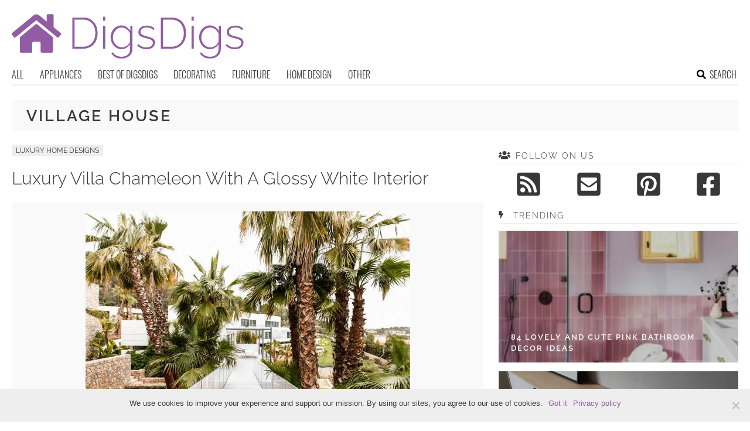

--- FILE ---
content_type: text/html; charset=utf-8
request_url: https://www.google.com/recaptcha/api2/aframe
body_size: 267
content:
<!DOCTYPE HTML><html><head><meta http-equiv="content-type" content="text/html; charset=UTF-8"></head><body><script nonce="YA9r5MIupGEhOyPz3trPNA">/** Anti-fraud and anti-abuse applications only. See google.com/recaptcha */ try{var clients={'sodar':'https://pagead2.googlesyndication.com/pagead/sodar?'};window.addEventListener("message",function(a){try{if(a.source===window.parent){var b=JSON.parse(a.data);var c=clients[b['id']];if(c){var d=document.createElement('img');d.src=c+b['params']+'&rc='+(localStorage.getItem("rc::a")?sessionStorage.getItem("rc::b"):"");window.document.body.appendChild(d);sessionStorage.setItem("rc::e",parseInt(sessionStorage.getItem("rc::e")||0)+1);localStorage.setItem("rc::h",'1768594489906');}}}catch(b){}});window.parent.postMessage("_grecaptcha_ready", "*");}catch(b){}</script></body></html>